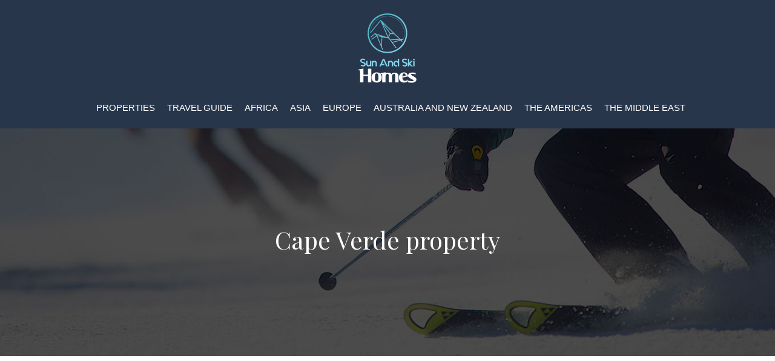

--- FILE ---
content_type: text/html; charset=UTF-8
request_url: https://www.sunandskihomes.co.uk/cape-verde-property/
body_size: 9424
content:
<!DOCTYPE html>
<html lang="en-US">
<head>
<meta charset="UTF-8" />
<meta name="viewport" content="width=device-width">
<link rel="shortcut icon" href="/wp-content/uploads/2019/02/favicon-sunandskihomes.png" />
<script type="application/ld+json">
{
    "@context": "https://schema.org",
    "@graph": [
        {
            "@type": "WebSite",
            "@id": "https://www.sunandskihomes.co.uk#website",
            "url": "https://www.sunandskihomes.co.uk",
            "name": "sunandskihomes",
            "inLanguage": "en-US",
            "publisher": {
                "@id": "https://www.sunandskihomes.co.uk#organization"
            }
        },
        {
            "@type": "Organization",
            "@id": "https://www.sunandskihomes.co.uk#organization",
            "name": "sunandskihomes",
            "url": "https://www.sunandskihomes.co.uk",
            "logo": {
                "@type": "ImageObject",
                "@id": "https://www.sunandskihomes.co.uk#logo",
                "url": "https://www.sunandskihomes.co.uk/wp-content/uploads/2019/02/logo-sunandskihomes-2.png"
            }
        },
        {
            "@type": "Person",
            "@id": "https://www.sunandskihomes.co.uk/author/sunandskihomes#person",
            "name": "admin",
            "jobTitle": "Rédaction Web",
            "url": "https://www.sunandskihomes.co.uk/author/sunandskihomes",
            "worksFor": {
                "@id": "https://www.sunandskihomes.co.uk#organization"
            },
            "image": {
                "@type": "ImageObject",
                "url": ""
            }
        },
        {
            "@type": "WebPage",
            "@id": "https://www.sunandskihomes.co.uk/cape-verde-property/#webpage",
            "url": "https://www.sunandskihomes.co.uk/cape-verde-property/",
            "isPartOf": {
                "@id": "https://www.sunandskihomes.co.uk#website"
            },
            "breadcrumb": {
                "@id": "https://www.sunandskihomes.co.uk/cape-verde-property/#breadcrumb"
            },
            "inLanguage": "en_US"
        },
        {
            "@type": "Article",
            "@id": "https://www.sunandskihomes.co.uk/cape-verde-property/#article",
            "headline": "Cape Verde property",
            "mainEntityOfPage": {
                "@id": "https://www.sunandskihomes.co.uk/cape-verde-property/#webpage"
            },
            "wordCount": 324,
            "isAccessibleForFree": true,
            "articleSection": [
                "Africa"
            ],
            "datePublished": "2019-01-24T10:29:40+00:00",
            "author": {
                "@id": "https://www.sunandskihomes.co.uk/author/sunandskihomes#person"
            },
            "publisher": {
                "@id": "https://www.sunandskihomes.co.uk#organization"
            },
            "inLanguage": "en-US"
        },
        {
            "@type": "BreadcrumbList",
            "@id": "https://www.sunandskihomes.co.uk/cape-verde-property/#breadcrumb",
            "itemListElement": [
                {
                    "@type": "ListItem",
                    "position": 1,
                    "name": "Accueil",
                    "item": "https://www.sunandskihomes.co.uk/"
                },
                {
                    "@type": "ListItem",
                    "position": 2,
                    "name": "Africa",
                    "item": "https://www.sunandskihomes.co.uk/africa/"
                },
                {
                    "@type": "ListItem",
                    "position": 3,
                    "name": "Cape Verde property",
                    "item": "https://www.sunandskihomes.co.uk/cape-verde-property/"
                }
            ]
        }
    ]
}</script>
<meta name='robots' content='max-image-preview:large' />
<title></title><meta name="description" content=""><link rel="alternate" title="oEmbed (JSON)" type="application/json+oembed" href="https://www.sunandskihomes.co.uk/wp-json/oembed/1.0/embed?url=https%3A%2F%2Fwww.sunandskihomes.co.uk%2Fcape-verde-property%2F" />
<link rel="alternate" title="oEmbed (XML)" type="text/xml+oembed" href="https://www.sunandskihomes.co.uk/wp-json/oembed/1.0/embed?url=https%3A%2F%2Fwww.sunandskihomes.co.uk%2Fcape-verde-property%2F&#038;format=xml" />
<style id='wp-img-auto-sizes-contain-inline-css' type='text/css'>
img:is([sizes=auto i],[sizes^="auto," i]){contain-intrinsic-size:3000px 1500px}
/*# sourceURL=wp-img-auto-sizes-contain-inline-css */
</style>
<style id='wp-block-library-inline-css' type='text/css'>
:root{--wp-block-synced-color:#7a00df;--wp-block-synced-color--rgb:122,0,223;--wp-bound-block-color:var(--wp-block-synced-color);--wp-editor-canvas-background:#ddd;--wp-admin-theme-color:#007cba;--wp-admin-theme-color--rgb:0,124,186;--wp-admin-theme-color-darker-10:#006ba1;--wp-admin-theme-color-darker-10--rgb:0,107,160.5;--wp-admin-theme-color-darker-20:#005a87;--wp-admin-theme-color-darker-20--rgb:0,90,135;--wp-admin-border-width-focus:2px}@media (min-resolution:192dpi){:root{--wp-admin-border-width-focus:1.5px}}.wp-element-button{cursor:pointer}:root .has-very-light-gray-background-color{background-color:#eee}:root .has-very-dark-gray-background-color{background-color:#313131}:root .has-very-light-gray-color{color:#eee}:root .has-very-dark-gray-color{color:#313131}:root .has-vivid-green-cyan-to-vivid-cyan-blue-gradient-background{background:linear-gradient(135deg,#00d084,#0693e3)}:root .has-purple-crush-gradient-background{background:linear-gradient(135deg,#34e2e4,#4721fb 50%,#ab1dfe)}:root .has-hazy-dawn-gradient-background{background:linear-gradient(135deg,#faaca8,#dad0ec)}:root .has-subdued-olive-gradient-background{background:linear-gradient(135deg,#fafae1,#67a671)}:root .has-atomic-cream-gradient-background{background:linear-gradient(135deg,#fdd79a,#004a59)}:root .has-nightshade-gradient-background{background:linear-gradient(135deg,#330968,#31cdcf)}:root .has-midnight-gradient-background{background:linear-gradient(135deg,#020381,#2874fc)}:root{--wp--preset--font-size--normal:16px;--wp--preset--font-size--huge:42px}.has-regular-font-size{font-size:1em}.has-larger-font-size{font-size:2.625em}.has-normal-font-size{font-size:var(--wp--preset--font-size--normal)}.has-huge-font-size{font-size:var(--wp--preset--font-size--huge)}.has-text-align-center{text-align:center}.has-text-align-left{text-align:left}.has-text-align-right{text-align:right}.has-fit-text{white-space:nowrap!important}#end-resizable-editor-section{display:none}.aligncenter{clear:both}.items-justified-left{justify-content:flex-start}.items-justified-center{justify-content:center}.items-justified-right{justify-content:flex-end}.items-justified-space-between{justify-content:space-between}.screen-reader-text{border:0;clip-path:inset(50%);height:1px;margin:-1px;overflow:hidden;padding:0;position:absolute;width:1px;word-wrap:normal!important}.screen-reader-text:focus{background-color:#ddd;clip-path:none;color:#444;display:block;font-size:1em;height:auto;left:5px;line-height:normal;padding:15px 23px 14px;text-decoration:none;top:5px;width:auto;z-index:100000}html :where(.has-border-color){border-style:solid}html :where([style*=border-top-color]){border-top-style:solid}html :where([style*=border-right-color]){border-right-style:solid}html :where([style*=border-bottom-color]){border-bottom-style:solid}html :where([style*=border-left-color]){border-left-style:solid}html :where([style*=border-width]){border-style:solid}html :where([style*=border-top-width]){border-top-style:solid}html :where([style*=border-right-width]){border-right-style:solid}html :where([style*=border-bottom-width]){border-bottom-style:solid}html :where([style*=border-left-width]){border-left-style:solid}html :where(img[class*=wp-image-]){height:auto;max-width:100%}:where(figure){margin:0 0 1em}html :where(.is-position-sticky){--wp-admin--admin-bar--position-offset:var(--wp-admin--admin-bar--height,0px)}@media screen and (max-width:600px){html :where(.is-position-sticky){--wp-admin--admin-bar--position-offset:0px}}

/*# sourceURL=wp-block-library-inline-css */
</style><style id='global-styles-inline-css' type='text/css'>
:root{--wp--preset--aspect-ratio--square: 1;--wp--preset--aspect-ratio--4-3: 4/3;--wp--preset--aspect-ratio--3-4: 3/4;--wp--preset--aspect-ratio--3-2: 3/2;--wp--preset--aspect-ratio--2-3: 2/3;--wp--preset--aspect-ratio--16-9: 16/9;--wp--preset--aspect-ratio--9-16: 9/16;--wp--preset--color--black: #000000;--wp--preset--color--cyan-bluish-gray: #abb8c3;--wp--preset--color--white: #ffffff;--wp--preset--color--pale-pink: #f78da7;--wp--preset--color--vivid-red: #cf2e2e;--wp--preset--color--luminous-vivid-orange: #ff6900;--wp--preset--color--luminous-vivid-amber: #fcb900;--wp--preset--color--light-green-cyan: #7bdcb5;--wp--preset--color--vivid-green-cyan: #00d084;--wp--preset--color--pale-cyan-blue: #8ed1fc;--wp--preset--color--vivid-cyan-blue: #0693e3;--wp--preset--color--vivid-purple: #9b51e0;--wp--preset--color--base: #f9f9f9;--wp--preset--color--base-2: #ffffff;--wp--preset--color--contrast: #111111;--wp--preset--color--contrast-2: #636363;--wp--preset--color--contrast-3: #A4A4A4;--wp--preset--color--accent: #cfcabe;--wp--preset--color--accent-2: #c2a990;--wp--preset--color--accent-3: #d8613c;--wp--preset--color--accent-4: #b1c5a4;--wp--preset--color--accent-5: #b5bdbc;--wp--preset--gradient--vivid-cyan-blue-to-vivid-purple: linear-gradient(135deg,rgb(6,147,227) 0%,rgb(155,81,224) 100%);--wp--preset--gradient--light-green-cyan-to-vivid-green-cyan: linear-gradient(135deg,rgb(122,220,180) 0%,rgb(0,208,130) 100%);--wp--preset--gradient--luminous-vivid-amber-to-luminous-vivid-orange: linear-gradient(135deg,rgb(252,185,0) 0%,rgb(255,105,0) 100%);--wp--preset--gradient--luminous-vivid-orange-to-vivid-red: linear-gradient(135deg,rgb(255,105,0) 0%,rgb(207,46,46) 100%);--wp--preset--gradient--very-light-gray-to-cyan-bluish-gray: linear-gradient(135deg,rgb(238,238,238) 0%,rgb(169,184,195) 100%);--wp--preset--gradient--cool-to-warm-spectrum: linear-gradient(135deg,rgb(74,234,220) 0%,rgb(151,120,209) 20%,rgb(207,42,186) 40%,rgb(238,44,130) 60%,rgb(251,105,98) 80%,rgb(254,248,76) 100%);--wp--preset--gradient--blush-light-purple: linear-gradient(135deg,rgb(255,206,236) 0%,rgb(152,150,240) 100%);--wp--preset--gradient--blush-bordeaux: linear-gradient(135deg,rgb(254,205,165) 0%,rgb(254,45,45) 50%,rgb(107,0,62) 100%);--wp--preset--gradient--luminous-dusk: linear-gradient(135deg,rgb(255,203,112) 0%,rgb(199,81,192) 50%,rgb(65,88,208) 100%);--wp--preset--gradient--pale-ocean: linear-gradient(135deg,rgb(255,245,203) 0%,rgb(182,227,212) 50%,rgb(51,167,181) 100%);--wp--preset--gradient--electric-grass: linear-gradient(135deg,rgb(202,248,128) 0%,rgb(113,206,126) 100%);--wp--preset--gradient--midnight: linear-gradient(135deg,rgb(2,3,129) 0%,rgb(40,116,252) 100%);--wp--preset--gradient--gradient-1: linear-gradient(to bottom, #cfcabe 0%, #F9F9F9 100%);--wp--preset--gradient--gradient-2: linear-gradient(to bottom, #C2A990 0%, #F9F9F9 100%);--wp--preset--gradient--gradient-3: linear-gradient(to bottom, #D8613C 0%, #F9F9F9 100%);--wp--preset--gradient--gradient-4: linear-gradient(to bottom, #B1C5A4 0%, #F9F9F9 100%);--wp--preset--gradient--gradient-5: linear-gradient(to bottom, #B5BDBC 0%, #F9F9F9 100%);--wp--preset--gradient--gradient-6: linear-gradient(to bottom, #A4A4A4 0%, #F9F9F9 100%);--wp--preset--gradient--gradient-7: linear-gradient(to bottom, #cfcabe 50%, #F9F9F9 50%);--wp--preset--gradient--gradient-8: linear-gradient(to bottom, #C2A990 50%, #F9F9F9 50%);--wp--preset--gradient--gradient-9: linear-gradient(to bottom, #D8613C 50%, #F9F9F9 50%);--wp--preset--gradient--gradient-10: linear-gradient(to bottom, #B1C5A4 50%, #F9F9F9 50%);--wp--preset--gradient--gradient-11: linear-gradient(to bottom, #B5BDBC 50%, #F9F9F9 50%);--wp--preset--gradient--gradient-12: linear-gradient(to bottom, #A4A4A4 50%, #F9F9F9 50%);--wp--preset--font-size--small: 13px;--wp--preset--font-size--medium: 20px;--wp--preset--font-size--large: 36px;--wp--preset--font-size--x-large: 42px;--wp--preset--spacing--20: min(1.5rem, 2vw);--wp--preset--spacing--30: min(2.5rem, 3vw);--wp--preset--spacing--40: min(4rem, 5vw);--wp--preset--spacing--50: min(6.5rem, 8vw);--wp--preset--spacing--60: min(10.5rem, 13vw);--wp--preset--spacing--70: 3.38rem;--wp--preset--spacing--80: 5.06rem;--wp--preset--spacing--10: 1rem;--wp--preset--shadow--natural: 6px 6px 9px rgba(0, 0, 0, 0.2);--wp--preset--shadow--deep: 12px 12px 50px rgba(0, 0, 0, 0.4);--wp--preset--shadow--sharp: 6px 6px 0px rgba(0, 0, 0, 0.2);--wp--preset--shadow--outlined: 6px 6px 0px -3px rgb(255, 255, 255), 6px 6px rgb(0, 0, 0);--wp--preset--shadow--crisp: 6px 6px 0px rgb(0, 0, 0);}:root { --wp--style--global--content-size: 1320px;--wp--style--global--wide-size: 1920px; }:where(body) { margin: 0; }.wp-site-blocks { padding-top: var(--wp--style--root--padding-top); padding-bottom: var(--wp--style--root--padding-bottom); }.has-global-padding { padding-right: var(--wp--style--root--padding-right); padding-left: var(--wp--style--root--padding-left); }.has-global-padding > .alignfull { margin-right: calc(var(--wp--style--root--padding-right) * -1); margin-left: calc(var(--wp--style--root--padding-left) * -1); }.has-global-padding :where(:not(.alignfull.is-layout-flow) > .has-global-padding:not(.wp-block-block, .alignfull)) { padding-right: 0; padding-left: 0; }.has-global-padding :where(:not(.alignfull.is-layout-flow) > .has-global-padding:not(.wp-block-block, .alignfull)) > .alignfull { margin-left: 0; margin-right: 0; }.wp-site-blocks > .alignleft { float: left; margin-right: 2em; }.wp-site-blocks > .alignright { float: right; margin-left: 2em; }.wp-site-blocks > .aligncenter { justify-content: center; margin-left: auto; margin-right: auto; }:where(.wp-site-blocks) > * { margin-block-start: 1.2rem; margin-block-end: 0; }:where(.wp-site-blocks) > :first-child { margin-block-start: 0; }:where(.wp-site-blocks) > :last-child { margin-block-end: 0; }:root { --wp--style--block-gap: 1.2rem; }:root :where(.is-layout-flow) > :first-child{margin-block-start: 0;}:root :where(.is-layout-flow) > :last-child{margin-block-end: 0;}:root :where(.is-layout-flow) > *{margin-block-start: 1.2rem;margin-block-end: 0;}:root :where(.is-layout-constrained) > :first-child{margin-block-start: 0;}:root :where(.is-layout-constrained) > :last-child{margin-block-end: 0;}:root :where(.is-layout-constrained) > *{margin-block-start: 1.2rem;margin-block-end: 0;}:root :where(.is-layout-flex){gap: 1.2rem;}:root :where(.is-layout-grid){gap: 1.2rem;}.is-layout-flow > .alignleft{float: left;margin-inline-start: 0;margin-inline-end: 2em;}.is-layout-flow > .alignright{float: right;margin-inline-start: 2em;margin-inline-end: 0;}.is-layout-flow > .aligncenter{margin-left: auto !important;margin-right: auto !important;}.is-layout-constrained > .alignleft{float: left;margin-inline-start: 0;margin-inline-end: 2em;}.is-layout-constrained > .alignright{float: right;margin-inline-start: 2em;margin-inline-end: 0;}.is-layout-constrained > .aligncenter{margin-left: auto !important;margin-right: auto !important;}.is-layout-constrained > :where(:not(.alignleft):not(.alignright):not(.alignfull)){max-width: var(--wp--style--global--content-size);margin-left: auto !important;margin-right: auto !important;}.is-layout-constrained > .alignwide{max-width: var(--wp--style--global--wide-size);}body .is-layout-flex{display: flex;}.is-layout-flex{flex-wrap: wrap;align-items: center;}.is-layout-flex > :is(*, div){margin: 0;}body .is-layout-grid{display: grid;}.is-layout-grid > :is(*, div){margin: 0;}body{--wp--style--root--padding-top: 0px;--wp--style--root--padding-right: var(--wp--preset--spacing--50);--wp--style--root--padding-bottom: 0px;--wp--style--root--padding-left: var(--wp--preset--spacing--50);}a:where(:not(.wp-element-button)){text-decoration: underline;}:root :where(a:where(:not(.wp-element-button)):hover){text-decoration: none;}:root :where(.wp-element-button, .wp-block-button__link){background-color: var(--wp--preset--color--contrast);border-radius: .33rem;border-color: var(--wp--preset--color--contrast);border-width: 0;color: var(--wp--preset--color--base);font-family: inherit;font-size: var(--wp--preset--font-size--small);font-style: normal;font-weight: 500;letter-spacing: inherit;line-height: inherit;padding-top: 0.6rem;padding-right: 1rem;padding-bottom: 0.6rem;padding-left: 1rem;text-decoration: none;text-transform: inherit;}:root :where(.wp-element-button:hover, .wp-block-button__link:hover){background-color: var(--wp--preset--color--contrast-2);border-color: var(--wp--preset--color--contrast-2);color: var(--wp--preset--color--base);}:root :where(.wp-element-button:focus, .wp-block-button__link:focus){background-color: var(--wp--preset--color--contrast-2);border-color: var(--wp--preset--color--contrast-2);color: var(--wp--preset--color--base);outline-color: var(--wp--preset--color--contrast);outline-offset: 2px;outline-style: dotted;outline-width: 1px;}:root :where(.wp-element-button:active, .wp-block-button__link:active){background-color: var(--wp--preset--color--contrast);color: var(--wp--preset--color--base);}:root :where(.wp-element-caption, .wp-block-audio figcaption, .wp-block-embed figcaption, .wp-block-gallery figcaption, .wp-block-image figcaption, .wp-block-table figcaption, .wp-block-video figcaption){color: var(--wp--preset--color--contrast-2);font-family: var(--wp--preset--font-family--body);font-size: 0.8rem;}.has-black-color{color: var(--wp--preset--color--black) !important;}.has-cyan-bluish-gray-color{color: var(--wp--preset--color--cyan-bluish-gray) !important;}.has-white-color{color: var(--wp--preset--color--white) !important;}.has-pale-pink-color{color: var(--wp--preset--color--pale-pink) !important;}.has-vivid-red-color{color: var(--wp--preset--color--vivid-red) !important;}.has-luminous-vivid-orange-color{color: var(--wp--preset--color--luminous-vivid-orange) !important;}.has-luminous-vivid-amber-color{color: var(--wp--preset--color--luminous-vivid-amber) !important;}.has-light-green-cyan-color{color: var(--wp--preset--color--light-green-cyan) !important;}.has-vivid-green-cyan-color{color: var(--wp--preset--color--vivid-green-cyan) !important;}.has-pale-cyan-blue-color{color: var(--wp--preset--color--pale-cyan-blue) !important;}.has-vivid-cyan-blue-color{color: var(--wp--preset--color--vivid-cyan-blue) !important;}.has-vivid-purple-color{color: var(--wp--preset--color--vivid-purple) !important;}.has-base-color{color: var(--wp--preset--color--base) !important;}.has-base-2-color{color: var(--wp--preset--color--base-2) !important;}.has-contrast-color{color: var(--wp--preset--color--contrast) !important;}.has-contrast-2-color{color: var(--wp--preset--color--contrast-2) !important;}.has-contrast-3-color{color: var(--wp--preset--color--contrast-3) !important;}.has-accent-color{color: var(--wp--preset--color--accent) !important;}.has-accent-2-color{color: var(--wp--preset--color--accent-2) !important;}.has-accent-3-color{color: var(--wp--preset--color--accent-3) !important;}.has-accent-4-color{color: var(--wp--preset--color--accent-4) !important;}.has-accent-5-color{color: var(--wp--preset--color--accent-5) !important;}.has-black-background-color{background-color: var(--wp--preset--color--black) !important;}.has-cyan-bluish-gray-background-color{background-color: var(--wp--preset--color--cyan-bluish-gray) !important;}.has-white-background-color{background-color: var(--wp--preset--color--white) !important;}.has-pale-pink-background-color{background-color: var(--wp--preset--color--pale-pink) !important;}.has-vivid-red-background-color{background-color: var(--wp--preset--color--vivid-red) !important;}.has-luminous-vivid-orange-background-color{background-color: var(--wp--preset--color--luminous-vivid-orange) !important;}.has-luminous-vivid-amber-background-color{background-color: var(--wp--preset--color--luminous-vivid-amber) !important;}.has-light-green-cyan-background-color{background-color: var(--wp--preset--color--light-green-cyan) !important;}.has-vivid-green-cyan-background-color{background-color: var(--wp--preset--color--vivid-green-cyan) !important;}.has-pale-cyan-blue-background-color{background-color: var(--wp--preset--color--pale-cyan-blue) !important;}.has-vivid-cyan-blue-background-color{background-color: var(--wp--preset--color--vivid-cyan-blue) !important;}.has-vivid-purple-background-color{background-color: var(--wp--preset--color--vivid-purple) !important;}.has-base-background-color{background-color: var(--wp--preset--color--base) !important;}.has-base-2-background-color{background-color: var(--wp--preset--color--base-2) !important;}.has-contrast-background-color{background-color: var(--wp--preset--color--contrast) !important;}.has-contrast-2-background-color{background-color: var(--wp--preset--color--contrast-2) !important;}.has-contrast-3-background-color{background-color: var(--wp--preset--color--contrast-3) !important;}.has-accent-background-color{background-color: var(--wp--preset--color--accent) !important;}.has-accent-2-background-color{background-color: var(--wp--preset--color--accent-2) !important;}.has-accent-3-background-color{background-color: var(--wp--preset--color--accent-3) !important;}.has-accent-4-background-color{background-color: var(--wp--preset--color--accent-4) !important;}.has-accent-5-background-color{background-color: var(--wp--preset--color--accent-5) !important;}.has-black-border-color{border-color: var(--wp--preset--color--black) !important;}.has-cyan-bluish-gray-border-color{border-color: var(--wp--preset--color--cyan-bluish-gray) !important;}.has-white-border-color{border-color: var(--wp--preset--color--white) !important;}.has-pale-pink-border-color{border-color: var(--wp--preset--color--pale-pink) !important;}.has-vivid-red-border-color{border-color: var(--wp--preset--color--vivid-red) !important;}.has-luminous-vivid-orange-border-color{border-color: var(--wp--preset--color--luminous-vivid-orange) !important;}.has-luminous-vivid-amber-border-color{border-color: var(--wp--preset--color--luminous-vivid-amber) !important;}.has-light-green-cyan-border-color{border-color: var(--wp--preset--color--light-green-cyan) !important;}.has-vivid-green-cyan-border-color{border-color: var(--wp--preset--color--vivid-green-cyan) !important;}.has-pale-cyan-blue-border-color{border-color: var(--wp--preset--color--pale-cyan-blue) !important;}.has-vivid-cyan-blue-border-color{border-color: var(--wp--preset--color--vivid-cyan-blue) !important;}.has-vivid-purple-border-color{border-color: var(--wp--preset--color--vivid-purple) !important;}.has-base-border-color{border-color: var(--wp--preset--color--base) !important;}.has-base-2-border-color{border-color: var(--wp--preset--color--base-2) !important;}.has-contrast-border-color{border-color: var(--wp--preset--color--contrast) !important;}.has-contrast-2-border-color{border-color: var(--wp--preset--color--contrast-2) !important;}.has-contrast-3-border-color{border-color: var(--wp--preset--color--contrast-3) !important;}.has-accent-border-color{border-color: var(--wp--preset--color--accent) !important;}.has-accent-2-border-color{border-color: var(--wp--preset--color--accent-2) !important;}.has-accent-3-border-color{border-color: var(--wp--preset--color--accent-3) !important;}.has-accent-4-border-color{border-color: var(--wp--preset--color--accent-4) !important;}.has-accent-5-border-color{border-color: var(--wp--preset--color--accent-5) !important;}.has-vivid-cyan-blue-to-vivid-purple-gradient-background{background: var(--wp--preset--gradient--vivid-cyan-blue-to-vivid-purple) !important;}.has-light-green-cyan-to-vivid-green-cyan-gradient-background{background: var(--wp--preset--gradient--light-green-cyan-to-vivid-green-cyan) !important;}.has-luminous-vivid-amber-to-luminous-vivid-orange-gradient-background{background: var(--wp--preset--gradient--luminous-vivid-amber-to-luminous-vivid-orange) !important;}.has-luminous-vivid-orange-to-vivid-red-gradient-background{background: var(--wp--preset--gradient--luminous-vivid-orange-to-vivid-red) !important;}.has-very-light-gray-to-cyan-bluish-gray-gradient-background{background: var(--wp--preset--gradient--very-light-gray-to-cyan-bluish-gray) !important;}.has-cool-to-warm-spectrum-gradient-background{background: var(--wp--preset--gradient--cool-to-warm-spectrum) !important;}.has-blush-light-purple-gradient-background{background: var(--wp--preset--gradient--blush-light-purple) !important;}.has-blush-bordeaux-gradient-background{background: var(--wp--preset--gradient--blush-bordeaux) !important;}.has-luminous-dusk-gradient-background{background: var(--wp--preset--gradient--luminous-dusk) !important;}.has-pale-ocean-gradient-background{background: var(--wp--preset--gradient--pale-ocean) !important;}.has-electric-grass-gradient-background{background: var(--wp--preset--gradient--electric-grass) !important;}.has-midnight-gradient-background{background: var(--wp--preset--gradient--midnight) !important;}.has-gradient-1-gradient-background{background: var(--wp--preset--gradient--gradient-1) !important;}.has-gradient-2-gradient-background{background: var(--wp--preset--gradient--gradient-2) !important;}.has-gradient-3-gradient-background{background: var(--wp--preset--gradient--gradient-3) !important;}.has-gradient-4-gradient-background{background: var(--wp--preset--gradient--gradient-4) !important;}.has-gradient-5-gradient-background{background: var(--wp--preset--gradient--gradient-5) !important;}.has-gradient-6-gradient-background{background: var(--wp--preset--gradient--gradient-6) !important;}.has-gradient-7-gradient-background{background: var(--wp--preset--gradient--gradient-7) !important;}.has-gradient-8-gradient-background{background: var(--wp--preset--gradient--gradient-8) !important;}.has-gradient-9-gradient-background{background: var(--wp--preset--gradient--gradient-9) !important;}.has-gradient-10-gradient-background{background: var(--wp--preset--gradient--gradient-10) !important;}.has-gradient-11-gradient-background{background: var(--wp--preset--gradient--gradient-11) !important;}.has-gradient-12-gradient-background{background: var(--wp--preset--gradient--gradient-12) !important;}.has-small-font-size{font-size: var(--wp--preset--font-size--small) !important;}.has-medium-font-size{font-size: var(--wp--preset--font-size--medium) !important;}.has-large-font-size{font-size: var(--wp--preset--font-size--large) !important;}.has-x-large-font-size{font-size: var(--wp--preset--font-size--x-large) !important;}
/*# sourceURL=global-styles-inline-css */
</style>

<link rel='stylesheet' id='default-css' href='https://www.sunandskihomes.co.uk/wp-content/themes/factory-templates-4/style.css?ver=cffe6c81f79cb4b8ce6104214d40caa5' type='text/css' media='all' />
<link rel='stylesheet' id='bootstrap5-css' href='https://www.sunandskihomes.co.uk/wp-content/themes/factory-templates-4/css/bootstrap.min.css?ver=cffe6c81f79cb4b8ce6104214d40caa5' type='text/css' media='all' />
<link rel='stylesheet' id='bootstrap-icon-css' href='https://www.sunandskihomes.co.uk/wp-content/themes/factory-templates-4/css/bootstrap-icons.css?ver=cffe6c81f79cb4b8ce6104214d40caa5' type='text/css' media='all' />
<link rel='stylesheet' id='global-css' href='https://www.sunandskihomes.co.uk/wp-content/themes/factory-templates-4/css/global.css?ver=cffe6c81f79cb4b8ce6104214d40caa5' type='text/css' media='all' />
<link rel='stylesheet' id='light-theme-css' href='https://www.sunandskihomes.co.uk/wp-content/themes/factory-templates-4/css/light.css?ver=cffe6c81f79cb4b8ce6104214d40caa5' type='text/css' media='all' />
<script type="text/javascript" src="https://code.jquery.com/jquery-3.2.1.min.js?ver=cffe6c81f79cb4b8ce6104214d40caa5" id="jquery3.2.1-js"></script>
<script type="text/javascript" src="https://www.sunandskihomes.co.uk/wp-content/themes/factory-templates-4/js/fn.js?ver=cffe6c81f79cb4b8ce6104214d40caa5" id="default_script-js"></script>
<link rel="https://api.w.org/" href="https://www.sunandskihomes.co.uk/wp-json/" /><link rel="alternate" title="JSON" type="application/json" href="https://www.sunandskihomes.co.uk/wp-json/wp/v2/posts/275" /><link rel="EditURI" type="application/rsd+xml" title="RSD" href="https://www.sunandskihomes.co.uk/xmlrpc.php?rsd" />
<link rel="canonical" href="https://www.sunandskihomes.co.uk/cape-verde-property/" />
<link rel='shortlink' href='https://www.sunandskihomes.co.uk/?p=275' />
 
<meta name="google-site-verification" content="OgN0p58z4mzM7F5RNcH8A4FZWeQxaYKfiPJwSPfc_EE" />
<meta name="google-site-verification" content="XQV26DfByVSW2SKER7FHpNxL5w0LYCOeKsL6cRU7qoE" />
<link href="https://fonts.googleapis.com/css2?family=Pinyon+Script&family=Playfair+Display&display=swap" rel="stylesheet"> 
<style type="text/css">
.default_color_background,.menu-bars{background-color : #4f7bbc  }.default_color_text,a,h1 span,h2 span,h3 span,h4 span,h5 span,h6 span{color :#4f7bbc  }.navigation li a,.navigation li.disabled,.navigation li.active a,.owl-dots .owl-dot.active span,.owl-dots .owl-dot:hover span{background-color: #4f7bbc ;}
.block-spc{border-color:#4f7bbc }
.page-content a{color : #c7a331 }.page-content a:hover{color : #4f7bbc  }.home .body-content a{color : #c7a331 }.home .body-content a:hover{color : #4f7bbc  }.col-menu,.main-navigation{background-color:transparent;}nav .bi-list{color:#398293}body:not(.home) .main-navigation{background-color:#28364b}.main-navigation.scrolled{background-color:#28364b;}.main-navigation .logo-main{height: auto;}.main-navigation  .logo-sticky{height: auto;}.main-navigation .sub-menu{background-color: #fff;}nav li a{font-size:15px;}nav li a{line-height:22px;}nav li a{color:#ffffff!important;}nav li:hover > a,.current-menu-item > a{color:#398293!important;}.archive h1{color:#fff!important;}.category .subheader,.single .subheader{padding:160px 0 }.archive h1{text-align:center!important;} .archive h1{font-size:40px}  .archive h2,.cat-description h2{font-size:25px} .archive h2 a,.cat-description h2{color:#0a182d!important;}.archive .readmore{background-color:#398293;}.archive .readmore{color:#fff;}.archive .readmore:hover{background-color:#28364b;}.archive .readmore:hover{color:#fff;}.archive .readmore{border-color:transparent;}.archive .readmore:hover{border-color:transparent;}.archive .readmore{padding:10px 20px;}.single h1{color:#fff!important;}.single .the-post h2{color:#28364b!important;}.single .the-post h3{color:#28364b!important;}.single .the-post h4{color:#28364b!important;}.single .the-post h5{color:#28364b!important;}.single .the-post h6{color:#28364b!important;} .single .post-content a{color:#c7a331} .single .post-content a:hover{color:#4f7bbc }.single h1{text-align:center!important;}.single h1{font-size: 40px}.single h2{font-size: 25px}.single h3{font-size: 21px}.single h4{font-size: 18px}.single h5{font-size: 16px}.single h6{font-size: 15px}footer{background-position:top }  footer{padding:100px 0 50px} </style>
<style>:root {
    --color-primary: #4f7bbc ;
    --color-primary-light: #669ff4;
    --color-primary-dark: #375683;
    --color-primary-hover: #476ea9;
    --color-primary-muted: #7ec4ff;
            --color-background: #fff;
    --color-text: #ffffff;
} </style>
<style id="custom-st" type="text/css">
body{font-family:'Raleway',sans-serif;line-height:24px;font-style:normal;font-size:14px;color:#28364b;}h1,h2,h3,h4,h5,h6,.last-txt{font-family:'Playfair Display',serif;}.autre-titre{font-family:Pinyon Script;}.main-navigation .menu-item-has-children:after{top:6px;right:-13px;color:#398293;}nav li a{text-transform:uppercase;font-weight:500;}.navbar-collapse{padding:20px 0;position:relative;margin-top:1.5em;}.main-navigation .logo-main{padding-top:20px;height:auto;}body:not(.home) .navbar-collapse{background:transparent;padding:0;margin:10px 0 5px;}.border{background-size:auto !important;}.col-border{position:relative;border-bottom:4px solid transparent;transition:all .3s ease;}.col-border:hover{border-bottom:4px solid #398293;}.img-slider{margin-top:-250px !important;z-index:1;margin-right:150px !important;}.bi-chevron-right::before{color:#65d7ed;}footer{font-size:14px;color:#fff;line-height:25px;}footer .copyright{padding:20px 0;margin-top:50px;}#inactive,#progress,.to-top{z-index:2;}footer .footer-widget{line-height:1.4em;border-bottom:none!important;text-transform:uppercase;font-size:22px !important;color:#65d7ed;letter-spacing:2px;font-family:'Playfair Display',serif;}.archive .readmore{margin-top:10px;text-transform:uppercase;}.archive h2{margin-bottom:20px;}.archive .loop-post{margin-bottom:120px;}.archive .post{box-shadow:0 30px 100px 0 rgba(221,224,231,0.5);padding:30px;margin-bottom:50px;}.widget_sidebar .sidebar-widget{text-align:left;padding:0 0 10px;border-bottom:none;font-weight:500;color:#000;}.widget_sidebar{box-sizing:border-box;text-align:center;background-color:#FFF;padding:30px;margin-bottom:30px;box-shadow:0 10px 30px rgb(0 0 0 / 7%);}.single .sidebar-ma{text-align:left;}.single .all-post-content{padding:30px 30px 50px;background:#fff;box-shadow:0 10px 30px rgb(0 0 0 / 7%);margin-bottom:50px;}@media screen and (max-width:969px){.home h1{font-size:45px !important;line-height:50px !important;}.home h2{font-size:35px !important;line-height:40px !important;}.home h3,.home h4{font-size:25px !important;}.main-navigation .logo-main{padding-top:5px !important;height:80px !important;}.img-slider{display:none !important;}.slider{min-height:60vh !important;padding:120px 23px 40px !important;}.grp1{padding:40px 20px !important;}.spacer-2{height:0px !important;}.grp2{padding:40px 20px !important;}.banner2{min-height:60vh !important;padding:70px 10px 10px !important;}.grp3{padding:40px 20px !important;}.last-stack{padding:25px !important;}.last-grp{padding:40px 20px !important;}.navbar-toggler {border-color:#398293;}.category .subheader,.single .subheader{padding:60px 0 !important;}.archive .loop-post{margin:40px 20px !important;}.archive h1,.single h1{font-size:30px;text-align:center !important;}footer{padding:40px 15px 0px !important;}footer .copyright{padding:15px 0 !important;margin-top:25px !important;line-height:20px !important;}.archive .post{padding:15px !important;}.single .all-post-content{margin:0 15px !important;}.widget_sidebar{margin:30px 15px !important;}}</style>
</head> 

<body class="wp-singular post-template-default single single-post postid-275 single-format-standard wp-theme-factory-templates-4 catid-5" style="">

<div class="main-navigation px-0  container-fluid is_sticky ">

  

<div class="logo-center">
<a id="logo" href="https://www.sunandskihomes.co.uk">
<img class="logo-main" src="/wp-content/uploads/2019/02/logo-sunandskihomes-2.png"  width="auto"   height="auto"   alt="logo">
<img class="logo-sticky" src="/wp-content/uploads/2019/02/logo-sunandskihomes-2.png" width="auto" height="auto" alt="logo"></a>
</div>
<nav class="navbar navbar-expand-lg container-xxl">
<button class="navbar-toggler" type="button" data-bs-toggle="collapse" data-bs-target="#navbarSupportedContent" aria-controls="navbarSupportedContent" aria-expanded="false" aria-label="Toggle navigation">
      <span class="navbar-toggler-icon"><i class="bi bi-list"></i></span>
</button>
<div class="collapse navbar-collapse" id="navbarSupportedContent">
<ul id="main-menu" class="classic-menu navbar-nav mx-auto mb-2 mb-lg-0"><li id="menu-item-581" class="menu-item menu-item-type-taxonomy menu-item-object-category"><a href="https://www.sunandskihomes.co.uk/properties/">Properties</a></li>
<li id="menu-item-585" class="menu-item menu-item-type-taxonomy menu-item-object-category"><a href="https://www.sunandskihomes.co.uk/travel-guide/">Travel guide</a></li>
<li id="menu-item-578" class="menu-item menu-item-type-taxonomy menu-item-object-category current-post-ancestor current-menu-parent current-post-parent"><a href="https://www.sunandskihomes.co.uk/africa/">Africa</a></li>
<li id="menu-item-579" class="menu-item menu-item-type-taxonomy menu-item-object-category"><a href="https://www.sunandskihomes.co.uk/asia/">Asia</a></li>
<li id="menu-item-580" class="menu-item menu-item-type-taxonomy menu-item-object-category"><a href="https://www.sunandskihomes.co.uk/europe/">Europe</a></li>
<li id="menu-item-582" class="menu-item menu-item-type-taxonomy menu-item-object-category"><a href="https://www.sunandskihomes.co.uk/properties-in-australia-and-new-zealand/">Australia and New Zealand</a></li>
<li id="menu-item-583" class="menu-item menu-item-type-taxonomy menu-item-object-category"><a href="https://www.sunandskihomes.co.uk/the-americas/">The Americas</a></li>
<li id="menu-item-584" class="menu-item menu-item-type-taxonomy menu-item-object-category"><a href="https://www.sunandskihomes.co.uk/the-middle-east/">The Middle East</a></li>
</ul></div>
</nav>
</div><!--menu-->
<div style="background-color:sunandskihomes" class="body-content     ">
  

<div class="container-fluid subheader" style="background-position:center;background-image:url(/wp-content/uploads/2019/02/cat-sunandskihomes.jpg);background-color:;">
<div id="mask" style=""></div>	
<div class="container-xxl"><h1 class="title">Cape Verde property</h1></div></div>



<div class="post-content container-xxl"> 


<div class="row">
<div class="  col-xxl-9  col-md-12">	



<div class="all-post-content">
<article>
<div style="font-size: 11px" class="breadcrumb"><a href="/"><i class="bi bi-house"></i></a>&nbsp;/&nbsp;<a href="https://www.sunandskihomes.co.uk/africa/">Africa</a>&nbsp;/&nbsp;Cape Verde property</div>
<div class="the-post">





<h2>Property Cape Verde</h2>
<p>Cape Verde a collection of small volcanic islands way out in the Atlantic Ocean off the coast of Africa. If that sounds a lot like the Canary Islands, then the comparison is one the authorities in Cape Verde are in general happy to subscribe to, while pointing out that they’re actually rather like the Canaries were 40 years ago; that is, unspoilt.</p>
<p style="text-align: center;"><img fetchpriority="high" decoding="async" class="alignnone size-medium wp-image-276" src="http://www.sunandskihomes.co.uk/wp-content/uploads/2019/01/cape-verde-300x225.jpg" alt="cape-verde" width="300" height="225" srcset="https://www.sunandskihomes.co.uk/wp-content/uploads/2019/01/cape-verde-300x225.jpg 300w, https://www.sunandskihomes.co.uk/wp-content/uploads/2019/01/cape-verde-768x575.jpg 768w, https://www.sunandskihomes.co.uk/wp-content/uploads/2019/01/cape-verde.jpg 800w" sizes="(max-width: 300px) 100vw, 300px"></p>
<p>The 18 islands and islets were discovered in 1460, 450 miles off Senegal. Since gaining independence from Portugal in 1975, they have been attracting more and more tourists – mainly Italians and Portuguese, the population of 440,000 being boosted by some 200,000 holidaymakers each year.</p>
<p>But this could be the tip of the iceberg, as the benefits of a Caribbean-like climate are boosted by house prices a fraction of both the Caribbean and the Canaries and, crucially for frequent flyers, just on hour’s time difference. Flights are at present via Lisbon and edge just over the six hour mark, but by November 2006 direct services will cut that significantly.</p>
<p style="text-align: center;"><img decoding="async" class="alignnone size-medium wp-image-277" src="http://www.sunandskihomes.co.uk/wp-content/uploads/2019/01/Cape-Verde-map-290x300.jpg" alt="Cape-Verde-map" width="290" height="300" srcset="https://www.sunandskihomes.co.uk/wp-content/uploads/2019/01/Cape-Verde-map-290x300.jpg 290w, https://www.sunandskihomes.co.uk/wp-content/uploads/2019/01/Cape-Verde-map.jpg 672w" sizes="(max-width: 290px) 100vw, 290px"></p>
<p>Where else can you by and island apartment for under £50,000, with a young, friendly population, little crime, a temperature that settles at around the mid-20s Celsius all-year-round, endless opportunities for watersports, windsurfing and scuba diving, and capital appreciation as near a certainty as it can ever be?</p>
<h2>Cape Verde property</h2>
<p>Property is mainly in the form of all-inclusive complexes with pools and kids’ facilities. Studio apartments are from just £60,000, up-market villa developments with private pool and roof terrace from around £300,000.</p>
<p>Buy-to-lets are popular, but with such low-priced property, the investors have moved in before the bulk of British tourists have heard of the place, causing a possible over-supply – though it is hoped that this is merely a temporary situation. It is perhaps better to think of Cape Verde as an affordable bolt-hole, your own piece of Atlantic Africa.</p>
<p>Airports: Sal/Praia (via Lisbon)/Santiago (from November 2006)</p>




</div>
</article>






</div>

</div>	


<div class="col-xxl-3 col-md-12">
<div class="sidebar">
<div class="widget-area">





<div class='widget_sidebar'><div class='sidebar-widget'>Featured</div><div class='textwidget sidebar-ma'><div class="row mb-2"><div class="col-12"><a href="https://www.sunandskihomes.co.uk/visit-scotland-and-explore-its-raw-landscape/">Visit Scotland and explore its raw landscape!</a></div></div><div class="row mb-2"><div class="col-12"><a href="https://www.sunandskihomes.co.uk/what-to-do-in-bristol-for-your-summer-holiday/">What to do in Bristol for your summer holiday?</a></div></div><div class="row mb-2"><div class="col-12"><a href="https://www.sunandskihomes.co.uk/the-uk-in-the-summer-spend-your-holiday-in-a-coastal-city/">The UK in the summer: spend your holiday in a coastal city!</a></div></div><div class="row mb-2"><div class="col-12"><a href="https://www.sunandskihomes.co.uk/how-to-book-the-right-accommodation-for-a-sunny-holiday-stay/">How to book the right accommodation for a sunny holiday stay?</a></div></div><div class="row mb-2"><div class="col-12"><a href="https://www.sunandskihomes.co.uk/the-best-british-natural-settings-to-spend-your-vacation-in/">The best British natural settings to spend your vacation in</a></div></div></div></div></div><div class='widget_sidebar'><div class='sidebar-widget'>Similar posts</div><div class='textwidget sidebar-ma'><div class="row mb-2"><div class="col-12"><a href="https://www.sunandskihomes.co.uk/property-in-egypt/">Property in Egypt</a></div></div><div class="row mb-2"><div class="col-12"><a href="https://www.sunandskihomes.co.uk/morocco-property/">Morocco property</a></div></div></div></div>
<style>
	.nav-post-cat .col-6 i{
		display: inline-block;
		position: absolute;
	}
	.nav-post-cat .col-6 a{
		position: relative;
	}
	.nav-post-cat .col-6:nth-child(1) a{
		padding-left: 18px;
		float: left;
	}
	.nav-post-cat .col-6:nth-child(1) i{
		left: 0;
	}
	.nav-post-cat .col-6:nth-child(2) a{
		padding-right: 18px;
		float: right;
	}
	.nav-post-cat .col-6:nth-child(2) i{
		transform: rotate(180deg);
		right: 0;
	}
	.nav-post-cat .col-6:nth-child(2){
		text-align: right;
	}
</style>



</div>
</div>
</div> </div>








</div>

</div><!--body-content-->

<footer class="container-fluid" style="background-color:#28364b; ">
<div class="container-xxl">	
<div class="widgets">
<div class="row">
<div class="col-xxl-4 col-md-12">
<div class="widget_footer"><img width="100" height="119" src="https://www.sunandskihomes.co.uk/wp-content/uploads/2019/02/logo-sunandskihomes-1-1.png" class="image wp-image-534  attachment-full size-full" alt="sunandskihomes" style="max-width: 100%; height: auto;" decoding="async" loading="lazy" /></div></div>
<div class="col-xxl-4 col-md-12">
<div class="widget_text widget_footer"><div class="footer-widget">Skiing holiday stay</div><div class="textwidget custom-html-widget"><ul>
<li><span style="margin-right: 10px;">→</span> Ski apartment</li>
<li><span style="margin-right: 10px;">→</span> Ski cottage</li>
<li><span style="margin-right: 10px;">→</span> Ski flat</li>
<li><span style="margin-right: 10px;">→</span> Ski studio apartment</li>
</ul></div></div></div>
<div class="col-xxl-4 col-md-12">
<div class="widget_text widget_footer"><div class="footer-widget">Ski main spendings</div><div class="textwidget custom-html-widget"><ul>
<li><span style="margin-right: 10px;">→</span> Travel to skiing destinations</li>
<li><span style="margin-right: 10px;">→</span> Accommodations</li>
<li><span style="margin-right: 10px;">→</span> Equipment</li>
<li><span style="margin-right: 10px;">→</span> Ski passes</li>
</ul></div></div></div>
</div>
</div></div>
</footer>







<script type="speculationrules">
{"prefetch":[{"source":"document","where":{"and":[{"href_matches":"/*"},{"not":{"href_matches":["/wp-*.php","/wp-admin/*","/wp-content/uploads/*","/wp-content/*","/wp-content/plugins/*","/wp-content/themes/factory-templates-4/*","/*\\?(.+)"]}},{"not":{"selector_matches":"a[rel~=\"nofollow\"]"}},{"not":{"selector_matches":".no-prefetch, .no-prefetch a"}}]},"eagerness":"conservative"}]}
</script>
<p class="text-center" style="margin-bottom: 0px"><a href="/plan-du-site/">Plan du site</a></p><script type="text/javascript" src="https://www.sunandskihomes.co.uk/wp-content/themes/factory-templates-4/js/bootstrap.bundle.min.js" id="bootstrap5-js"></script>

<script type="text/javascript">
$(document).ready(function() {
$( ".the-post img" ).on( "click", function() {
var url_img = $(this).attr('src');
$('.img-fullscreen').html("<div><img src='"+url_img+"'></div>");
$('.img-fullscreen').fadeIn();
});
$('.img-fullscreen').on( "click", function() {
$(this).empty();
$('.img-fullscreen').hide();
});
//$('.block2.st3:first-child').removeClass("col-2");
//$('.block2.st3:first-child').addClass("col-6 fheight");
});
</script>










<div class="img-fullscreen"></div>

</body>
</html>